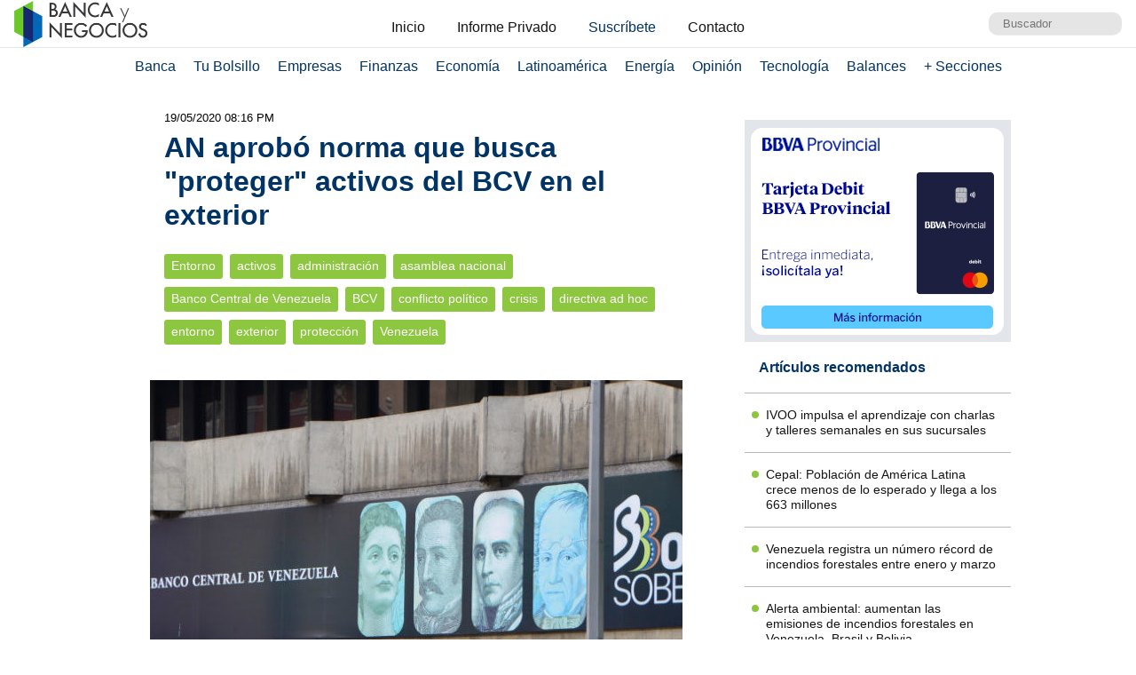

--- FILE ---
content_type: text/html; charset=UTF-8
request_url: https://www.bancaynegocios.com/get-articulos-mas-leidos/
body_size: 923
content:
<div class="list-items ">		<article>
			<header>
				<h2 class="post-title">
					<a href="https://www.bancaynegocios.com/bloomberg-eeuu-conversa-con-chevron-productores-y-proveedores-sobre-el-plan-de-reactivacion-petrolera-en-venezuela/">
						Bloomberg: EEUU conversa con Chevron, productores y proveedores sobre el plan de reactivación petrolera en Venezuela
					</a>
				</h2>
			</header>
		</article>
				<article>
			<header>
				<h2 class="post-title">
					<a href="https://www.bancaynegocios.com/reuters-cargamento-de-nafta-proveniente-de-ee-uu-llega-a-venezuela-para-reactivar-produccion-de-petroleo-pesado/">
						Reuters: cargamento de nafta proveniente de EE.UU. llega a Venezuela para reactivar producción de petróleo pesado
					</a>
				</h2>
			</header>
		</article>
				<article>
			<header>
				<h2 class="post-title">
					<a href="https://www.bancaynegocios.com/dolar-oficial-se-desacelero-esta-semana-y-se-cotizara-en-bs-35555-el-proximo-26-de-enero/">
						Dólar oficial se desaceleró esta semana y se cotizará en Bs.355,55 el próximo 26 de enero
					</a>
				</h2>
			</header>
		</article>
				<article>
			<header>
				<h2 class="post-title">
					<a href="https://www.bancaynegocios.com/venezuela-produce-el-100-porciento-de-la-gasolina-que-consumen-los-venezolanos-pronto-estara-en-capacidad-de-exportarla/">
						Venezuela produce el 100% de la gasolina que consumen los venezolanos: Pronto estará en capacidad de exportarla
					</a>
				</h2>
			</header>
		</article>
				<article>
			<header>
				<h2 class="post-title">
					<a href="https://www.bancaynegocios.com/las-perspectivas-del-oro-en-2026-continuara-como-la-inversion-del-ano/">
						Las perspectivas del oro en 2026: ¿continuará como «la inversión del año»?
					</a>
				</h2>
			</header>
		</article>
		</div><div class="list-items hide">		<article>
			<header>
				<h2 class="post-title">
					<a href="https://www.bancaynegocios.com/venezuela-produce-el-100-porciento-de-la-gasolina-que-consumen-los-venezolanos-pronto-estara-en-capacidad-de-exportarla/">
						Venezuela produce el 100% de la gasolina que consumen los venezolanos: Pronto estará en capacidad de exportarla
					</a>
				</h2>
			</header>
		</article>
				<article>
			<header>
				<h2 class="post-title">
					<a href="https://www.bancaynegocios.com/aumento-23-porciento-en-bolivares-pagan-bono-contra-la-guerra-economica-de-enero-a-pensionados/">
						Aumentó 23% en bolívares: Pagan bono «Contra la Guerra Económica» de enero a pensionados
					</a>
				</h2>
			</header>
		</article>
				<article>
			<header>
				<h2 class="post-title">
					<a href="https://www.bancaynegocios.com/bloomberg-eeuu-conversa-con-chevron-productores-y-proveedores-sobre-el-plan-de-reactivacion-petrolera-en-venezuela/">
						Bloomberg: EEUU conversa con Chevron, productores y proveedores sobre el plan de reactivación petrolera en Venezuela
					</a>
				</h2>
			</header>
		</article>
				<article>
			<header>
				<h2 class="post-title">
					<a href="https://www.bancaynegocios.com/empresa-schlumberger-podria-aumentar-rapidamente-sus-actividades-en-venezuela/">
						Empresa Schlumberger podría aumentar rápidamente sus actividades en Venezuela
					</a>
				</h2>
			</header>
		</article>
				<article>
			<header>
				<h2 class="post-title">
					<a href="https://www.bancaynegocios.com/reuters-cargamento-de-nafta-proveniente-de-ee-uu-llega-a-venezuela-para-reactivar-produccion-de-petroleo-pesado/">
						Reuters: cargamento de nafta proveniente de EE.UU. llega a Venezuela para reactivar producción de petróleo pesado
					</a>
				</h2>
			</header>
		</article>
		</div><div class="list-items hide">		<article>
			<header>
				<h2 class="post-title">
					<a href="https://www.bancaynegocios.com/bloomberg-eeuu-conversa-con-chevron-productores-y-proveedores-sobre-el-plan-de-reactivacion-petrolera-en-venezuela/">
						Bloomberg: EEUU conversa con Chevron, productores y proveedores sobre el plan de reactivación petrolera en Venezuela
					</a>
				</h2>
			</header>
		</article>
				<article>
			<header>
				<h2 class="post-title">
					<a href="https://www.bancaynegocios.com/reuters-cargamento-de-nafta-proveniente-de-ee-uu-llega-a-venezuela-para-reactivar-produccion-de-petroleo-pesado/">
						Reuters: cargamento de nafta proveniente de EE.UU. llega a Venezuela para reactivar producción de petróleo pesado
					</a>
				</h2>
			</header>
		</article>
				<article>
			<header>
				<h2 class="post-title">
					<a href="https://www.bancaynegocios.com/aumento-23-porciento-en-bolivares-pagan-bono-contra-la-guerra-economica-de-enero-a-pensionados/">
						Aumentó 23% en bolívares: Pagan bono «Contra la Guerra Económica» de enero a pensionados
					</a>
				</h2>
			</header>
		</article>
				<article>
			<header>
				<h2 class="post-title">
					<a href="https://www.bancaynegocios.com/rusia-exporto-en-2025-el-90-porciento-de-su-petroleo-y-el-70-porciento-del-gas-a-paises-amistosos/">
						Rusia exportó en 2025 el 90% de su petróleo y el 70% del gas a «países amistosos»
					</a>
				</h2>
			</header>
		</article>
				<article>
			<header>
				<h2 class="post-title">
					<a href="https://www.bancaynegocios.com/reuters-manejo-de-eeuu-del-petroleo-venezolano-pone-en-riesgo-la-reestructuracion-de-la-deuda-con-china/">
						Reuters: Manejo de EEUU del petróleo venezolano pone en riesgo la reestructuración de la deuda con China
					</a>
				</h2>
			</header>
		</article>
		</div>